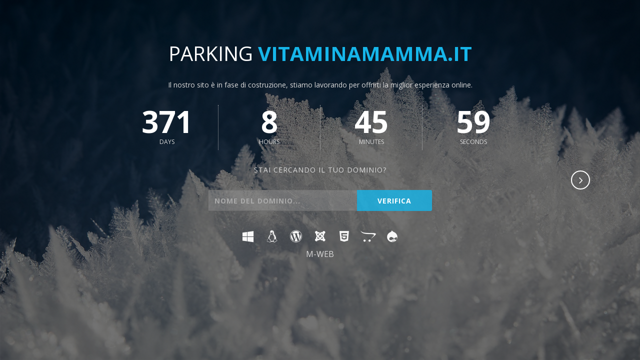

--- FILE ---
content_type: text/html
request_url: http://vitaminamamma.it/
body_size: 5208
content:
<!DOCTYPE html>
<html lang="it-IT">
<head>
	<meta http-equiv="content-type" content="text/html; charset=UTF-8">
	<meta charset="utf-8">
	<meta name="viewport" content="width=device-width, initial-scale=1, maximum-scale=1">

	<!-- Title -->
	<title>vitaminamamma.it registrato con mvmnet.com</title>
	<meta name="description" content="Registrazione domini italiani, europei ed internazionali di primo e secondo livello. Ampia offerta di servizi hosting." />
	<meta name="keywords" content="registrazione domini registra rinnova trasferisci il tuo dominio controlla verifica disponibilità dominio web hosting spazio web server dedicati" />
        
	<link rel="shortcut icon" href="/assets/favicon.ico">
	<link rel="stylesheet" type="text/css" href="/assets/css/font-awesome.css">
	<link href='//fonts.googleapis.com/css?family=Open+Sans:300,400,400italic,600,700,700italic' rel='stylesheet' type='text/css'>

	<!-- Stylesheet -->
	<link rel="stylesheet" href="/assets/css/style.css" type="text/css">
	<link rel="stylesheet" href="/assets/css/media.css" type="text/css">
	<link class="colors" rel="stylesheet" href="/assets/css/blue.css" type="text/css">

	<!-- Modernizr -->
	<script src="/assets/modernizr.js"></script>

	<!-- HTML5 Shim and Respond.js IE8 support of HTML5 elements and media queries -->
	<!--[if lt IE 9]>
		<script src="/assets/html5shiv/html5shiv.js"></script>
		<script src="/assets/respond/respond.min.js"></script>
	<![endif]-->

</head>

<body>

	<div class="wrap" id="bg-slide">

		<!-- Main -->
		<div id="main">
			<div class="inner">

				<!-- Header -->
				<header>
				</header>

				<!-- Content -->
				<section class="content">

					<h1 class="title">
						Parking <span>vitaminamamma.it</span>
					</h1>

					<p class="slogan">
						Il nostro sito è in fase di costruzione, stiamo lavorando per offrirti la miglior esperienza online.					</p>

					<!-- Countdown timer -->
					<div id="timer"></div>

					<p class="subtitle">Stai cercando il tuo dominio?</p>

					<!-- Search form -->
					<div id="search" class="form-wrap">

						<form action="https://www.mvmnet.com/it/ordini/order_dom_sel.php" method="post" id="search-form" novalidate>

							<p class="form-field">
								<input name="domain" id="domain" placeholder="Nome del dominio..." type="text" autofocus >
							</p>

							<p class="form-submit">
								<input name="submit" id="submit" value="Verifica" type="submit">
							</p>

						</form>

					</div>
					
					<div class="social">
						<ul>
							<li><i class="fa fa-windows"></i></li>
							<li><i class="fa fa-linux"></i></li>
							<li><i class="fa fa-wordpress"></i></li>
							<li><i class="fa fa-joomla"></i></li>
							<li><i class="fa fa-html5"></i></li>
							<li><i class="fa fa-opencart"></i></li>
							<li><i class="fa fa-drupal"></i></li>
						</ul>
					</div>
					
					<div class="copyright">M-WEB</div>

				</section>

				<!-- Modal page toggle -->
				<div class="modal-toggle">
					<a href="#" id="modal-open" title="More Info">
						<i class="fa fa-angle-right"></i>
					</a>
				</div>

			</div>
		</div>

		<!-- Modal page: About Us -->
		<div id="modal">
			<div class="inner">

				<!-- Modal toggle -->
				<div class="modal-toggle">
					<a href="#" id="modal-close" title="Close">
						<i class="fa fa-close"></i>
					</a>
				</div>

				<!-- Content -->
				<section class="content">

					<h1 class="title">About <a href="https://www.mvmnet.com"><span>Mvmnet.com</span></a></h1>

					<!-- Columns -->
					<div class="row">

						<div class="one-half">
							<p>Mvmnet by Moviement srl a leading company in Internet Services</p>
							<p>Domain registration, webhosting, email, SSL and web security</p>
							<p>VPS, Cloud, Dedicated server and much more</p>
						</div>

						<div class="one-half">
							<h2><i class="fa fa-phone"></i> Phone</h2>
							<p>
								Phone: +39 (049) 8179<br>
								Fax: +39 (049) 8179 100
							</p>

							<h2><i class="fa fa-envelope"></i> Email</h2>
							<p>
								<a href="mailto:supporto@mvmnet.com">supporto@mvmnet.com</a>
							</p>

							<h2><i class="fa fa-map"></i> Address</h2>
							<p>
								Via Savelli, 72 Padova - ITALY
							</p>
						</div>

					</div>

				</section>

			</div>
		</div>

	</div>

	<!-- Background overlay -->
	<div class="body-bg"></div>

	<!-- Loader -->
	<div class="page-loader" style="display: none;">
		<div class="progress">Loading...</div>
	</div>
	
	<script type="text/javascript" src="/assets/jquery.js"></script>
	<script type="text/javascript" src="/assets/plugins/backstretch/jquery.backstretch.min.js"></script>
	<script type="text/javascript" src="/assets/plugins/plugin/jquery.plugin.min.js"></script>
	<script type="text/javascript" src="/assets/plugins/countdown/jquery.countdown.min.js"></script>
	<script type="text/javascript" src="/assets/plugins/placeholder/jquery.placeholder.min.js"></script>
	
    <script type="text/javascript" src="/assets/main.js"></script>

</body>
</html>

--- FILE ---
content_type: text/css
request_url: http://vitaminamamma.it/assets/css/style.css
body_size: 10497
content:
c/*********************
    - 1. General -
*********************/
article, aside, details, figcaption, figure, footer, header, hgroup, nav, section, summary {
	display:block;
}

audio, canvas, video {
	display:inline-block;
}

audio:not([controls]) {
	display:none;
	height:0;
}

[hidden] {
	display:none;
}

html {
	font-size:100%;
	-webkit-font-smoothing:antialiased;
	-webkit-text-size-adjust:100%;
		-ms-text-size-adjust:100%;	
}

html, body {
	height:100%;
}

html, button, input, textarea {
	font-family:'Open Sans', Helvetica, Arial, sans-serif;
}

body {
	font-family:'Open Sans', Helvetica, Arial, sans-serif;
	color:#dadada;
	line-height:1.75;
	margin:0;
}

a {
	text-decoration:none;
}

a:hover {
	text-decoration:underline;
}

a:active, a:focus, a:hover {
	outline:0;
}

h1, h2, h3, h4 {
	color:#fff;
	font-weight:400;
	line-height:1.16667;
	margin:0 0 28px;
	text-align:center;
}

h1 {
	font-size:40px;
	text-transform:uppercase;
}

h2 {
	font-size:30px;
}

h3 {
	font-size:24px;
}

h4 {
	font-size:18px;
}

b, strong {
	font-weight:700;
}

i, em {
	font-style:italic;
}

p {
	margin:0 0 28px;
}

ul, ol {
	margin:0 0 28px;
	padding:0 0 0 24px;
}

ul {
	list-style:disc;
}

ol {
	list-style:decimal;
}

blockquote, q {
	quotes:none;
}

blockquote:before, blockquote:after,
q:before, q:after {
	content:"";
	content:none;
}

img {
	border:0;
	vertical-align:middle;
	-ms-interpolation-mode:bicubic;
}

form {
	margin:0;
}

button, input, textarea {
	border-radius:0;
	font-size:14px;
	margin:0;
	max-width:100%;
	vertical-align:baseline;
	-webkit-box-sizing:border-box;
	   -moz-box-sizing:border-box;
			box-sizing:border-box;
}

button, input {
	line-height:normal;
}

button, input[type="submit"] {
	-webkit-appearance:button;
	cursor:pointer;
}

textarea {
	overflow:auto;
	vertical-align:top;
}

/**************************
    - 2. Clear floats -
**************************/
.row:afterr { 
	clear:both; 
}

.row:before, .row:after { 
	content:""; 
	display:table; 
}

/******************
    - 3. Grid -
******************/
.row {
	margin-left:-48px;
}

.one-half {
	float:left;
	padding-left:48px;
	-webkit-box-sizing:border-box;
	   -moz-box-sizing:border-box;
			box-sizing:border-box;
}

.one-half {
	width:50%;
}

/******************
    - 4. Form -
******************/
input {
	background:#6e6e6e;
	background:rgba(169,169,169,0.3);
	border:1px solid #6e6e6e;
	color:#fff;
	font-weight:700;
	letter-spacing:1px;
	padding:6px 12px;
	text-transform:uppercase;
	-webkit-border-raius:3px 0 0 3px;
	   -moz-border-raius:3px 0 0 3px;
			border-raius:3px 0 0 3px;
}

input:focus {
	outline:0;
}

button, input[type="submit"] {
	-webkit-transition:all 0.3s;
	   -moz-transition:all 0.3s;
			transition:all 0.3s;
}

button:hover, button:focus,
input[type="submit"]:focus, input[type="submit"]:hover {
	color:#dadada;
	outline:0;
}

.form-field {
	position:relative;
}

.form-field label {
	font-size:14px;
}

.form-field span.error {
	position:absolute;
	top:45px;
	color:#fff;
	font-size:10px;
	padding:2px 10px;
	text-transform:uppercase;
	-webkit-border-radius:3px;
	   -moz-border-radius:3px;
			border-radius:3px;
}

.form-wrap .success {
	color:#dadada;
	min-height:42px;
	text-align:center;
}

/*************************
    - 5. Placeholder -
*************************/
::-webkit-input-placeholder {
	color:#a9a9a9;
}

::-moz-placeholder {
	color:#a9a9a9;
	opacity:1;
}

.placeholder {
	color:#a9a9a9;
}

/*******************************
    - 6. Responsive images -
*******************************/
.wrap img {
	height:auto;
	max-width:100%;
}

/********************************
    - 7. Custom text styles -
********************************/
h1.title > span {
	font-weight:700;
}

.slogan {
	font-size:14px;
	text-align:center;
}

.subtitle {
	font-size:14px;
	letter-spacing:1px;
	margin:28px 0;
	text-align:center;
	text-transform:uppercase;
}

.row h2 {
	font-size:24px;
	margin-bottom:14px;
	text-align:left;
}

/*******************
    - 8. Icons -
*******************/
.social li, 
.modal-toggle i {
	color:#f7f7f7;
	display:inline-block;
	font-size:24px;
	width:36px;
	height:36px;
	line-height:36px;
	text-align:center;
	text-decoration:none;
	-webkit-transition:all 0.3s ease;
	   -moz-transition:all 0.3s ease;
			transition:all 0.3s ease;
}

.row h2 i {
	font-size:18px;
	line-height:1.55556;
	margin-right:10px;
}

/* Social */
.social .fa-windows:hover 	{color:#55acee;}
.social .fa-linux:hover 	{color:#3b5998;}
.social .fa-wordpress:hover {color:#e5392d;}
.social .fa-joomla:hover 	{color:#084d7d;}
.social .fa-html5:hover 		{color:#32b8e8;}
.social .fa-opencart:hover 	{color:#bd081c;}
.social .fa-drupal:hover 		{color:#e96a24;}

/*************************
    - 9. Page loader -
*************************/
.page-loader {
	position:fixed;
	display:block;
	width:100%;
	height:100%;
	top:0;
	right:0;
	left:0;
	bottom:0;
	z-index:998;
	background:#fff;
}

.page-loader .progress {
	margin:-12em 0 0 -12em;
	width:50px;
	height:50px;
	font-size:2px;
	position:absolute;
	text-indent:-9999em;
	top:50vh;
	left:50vw;
	background:#fff;
	border-top:0.8em solid rgba(35, 35, 35, 0.2);
	border-right:0.8em solid rgba(35, 35, 35, 0.2);
	border-bottom:0.8em solid rgba(35, 35, 35, 0.2);
	border-left:0.8em solid #000;
	-webkit-transform:translateZ(0);
	   -moz-transform:translateZ(0);
			transform:translateZ(0);
	-webkit-animation:preloader 0.7s infinite linear;
	   -moz-animation:preloader 0.7s infinite linear;
			animation:preloader 0.7s infinite linear;
}

.page-loader .progress,  .page-loader .progress:after {
	border-radius:50%;
	width:24em;
	height:24em;
}

.page-loader.overlay {
	background:rgba(0, 0, 0, 0.5);
}

.page-loader.overlay .progress {
	background:transparent;	
}

@-webkit-keyframes preloader {
 	0% {
 		-webkit-transform:rotate(0deg);
	}
	
 	100% {
 		-webkit-transform:rotate(360deg);
	}
}

@-moz-keyframes preloader {
 	0% {
 		-moz-transform:rotate(0deg);
	}
	
 	100% {
 		-moz-transform:rotate(360deg);
	}
}

@keyframes preloader {
 	0% {
 		-webkit-transform:rotate(0deg);
 		   -moz-transform:rotate(0deg);
 			-ms-transform:rotate(0deg);
 			 -o-transform:rotate(0deg);
 				transform:rotate(0deg);
	}
	
 	100% {
 		-webkit-transform:rotate(360deg);
 		   -moz-transform:rotate(360deg);
 			-ms-transform:rotate(360deg);
 			 -o-transform:rotate(360deg);
 				transform:rotate(360deg);
	}
}

/******************************
    - 10. Basic structure -
******************************/
.wrap {
	position:relative;
	min-height:100%;
	z-index:99;
}

.inner {
	margin:0 auto;
	padding:42px 24px;
}

#main {
	position:relative;
}

#main .inner {
	max-width:816px;
	padding-bottom:84px;
	padding-top:84px;
}

/*********************************
    - 11. Background overlay -
*********************************/
.body-bg {
	background:rgba(0,0,0,0.5) url(/assets/overlay.png) repeat;
	height:100%;
	left:0;
	position:fixed;
	top:0;
	width:100%;
	z-index:98;
}

/********************
    - 12. Logo -
********************/
.logo {
	font-size:30px;
	margin-bottom:70px;
}

/************************
    - 13. Countdown -
************************/
.countdown-row {
	display:block;
	text-align:center;
}

.countdown-section {
	border-left:1px dotted #dadada;
	border-color:rgba(218,218,218,0.8);
	color:#dadada;
	display:inline-block;
	font-size:12px;
	line-height:12px;
	padding:3px 12px 10px;
	text-align:center;
	text-transform:uppercase;
	width:25%;
	-webkit-box-sizing:border-box;
	   -moz-box-sizing:border-box;
			box-sizing:border-box;
}

.countdown-section:first-child {	
	border-left:0;
}

.countdown-amount {
	color:#fff;
	display:block;
	font-weight:700;
	font-size:60px;
	line-height:1;
	padding-bottom:5px;
}

/*************************
    - 14. Search -
*************************/
#search {
	margin:0 auto;
	max-width:448px;	
}

#search-form {
	position:relative;
}

#search-form .form-field {
	margin-right:150px;
}

#search-form .form-submit {
	height:42px;
	position:absolute;
	right:0;
	top:0;
	width:150px;
}

#domain, #submit {
	display:block;
	height:42px;
	width:100%;
}

#domain {
	border-right:0;
	-webkit-border-radius:3px 0 0 3px;
	   -moz-border-radius:3px 0 0 3px;
			border-radius:3px 0 0 3px;
}

#submit {
	border:0;
	-webkit-border-radius:0 3px 3px 0;
	   -moz-border-radius:0 3px 3px 0;
			border-radius:0 3px 3px 0;
}

/*********************
    - 15. Social -
*********************/
.social {
	margin:28px 0 0;
}

.social ul {
	list-style:none;
	margin:0;
	padding:0;
	text-align:center;
}

.social li {
	display:inline-block;
	margin:4px;
}

.copyright{
	text-align: center;
}

/***************************
    - 16. Modal toggle -
***************************/
#main .modal-toggle {
	position:fixed;
	display:block;
	top:50%;
	right:100px;
	width:34px;
	height:34px;
	vertical-align:middle;
	color:#fff;
	border:2px solid #fff;
	text-align:center;
	-webkit-border-radius:999px;
	   -moz-border-radius:999px;
	   		border-radius:999px;
	-webkit-transition:all 0.3s;
	   -moz-transition:all 0.3s;
			transition:all 0.3s;
	-webkit-transform:translateY(-50%);
	   -moz-transform:translateY(-50%);
		-ms-transform:translateY(-50%);
		 -o-transform:translateY(-50%);
			transform:translateY(-50%);
}

#main .modal-toggle i {
	font-size:22px;
	line-height:34px;
}

#main .modal-toggle:hover {
	right:98px;
	background-color:#fff;
	width:40px;
	height:40px;
}

#main .modal-toggle:hover i {
	font-size:28px;
	line-height:40px;
}

/****************************
    - 17. Modal / About -
****************************/
#modal .title {
	margin-bottom:42px;
}

#modal {
	background:#000;
	background:rgba(0,0,0,0.9);
	display:none;
	left:0;
	min-height:100%;
	position:absolute;
	right:0;
	top:0;
	z-index:997;
}

#modal .inner {
	max-width:612px;
}

#modal .modal-toggle {
	margin-bottom:28px;
	text-align:center;
}

#modal #modal-close i {
	font-size:20px;
	line-height:20px;
}



--- FILE ---
content_type: text/css
request_url: http://vitaminamamma.it/assets/css/blue.css
body_size: 528
content:
a, 
h1.title > span,
.row h2 i,
.modal-toggle i:hover,
#bg-video-controls i:hover {
	color:#16b6ea;
}

button, input[type="submit"],
button:hover, button:focus,
input[type="submit"]:focus, input[type="submit"]:hover,
.form-field span.errors,
.bounce1, .bounce2, .bounce3 {
	background:#16b6ea;
}

button, input[type="submit"],
.form-field span.error {
	background:rgba(22, 182, 234, 0.8);
}

.form-field span.error {
	border:1px solid #16b6ea;
}

.page-loader .progress {
	border-left-color:#16b6ea;
}